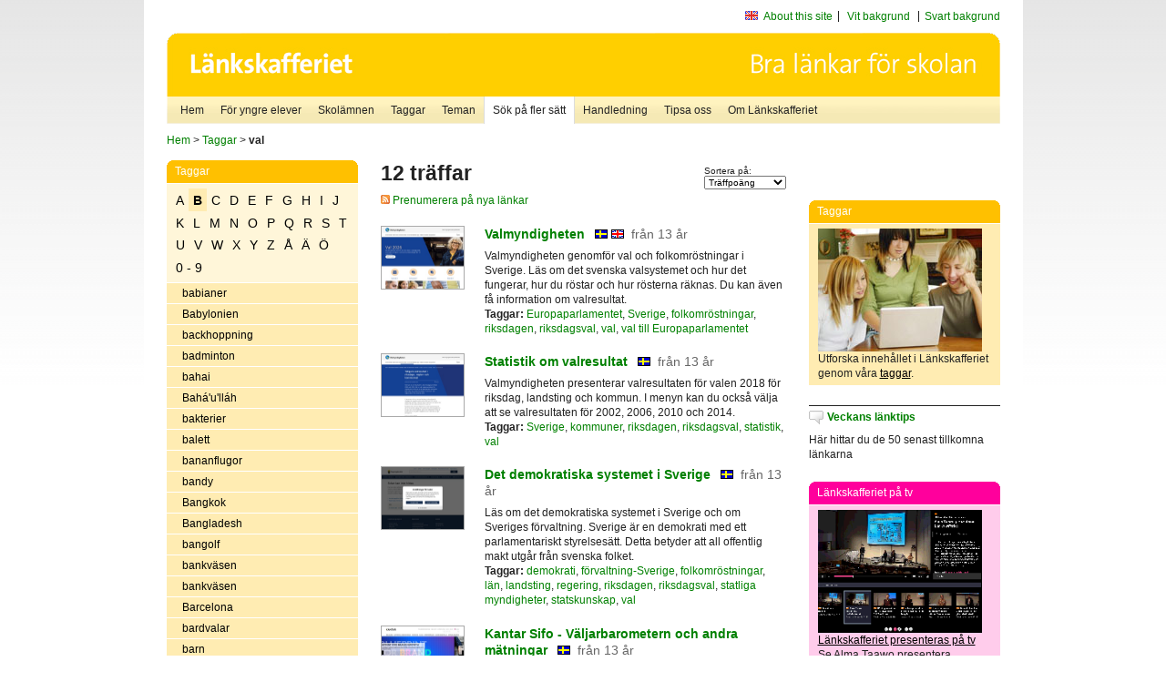

--- FILE ---
content_type: text/html
request_url: http://poasdebian.stacken.kth.se/v2/cgi-bin/search.cgi?mode=keywords&pattern=val&tag=B
body_size: 10315
content:
	<!DOCTYPE html PUBLIC "-//W3C//DTD XHTML 1.0 Transitional//EN" "http://www.w3.org/TR/xhtml1/DTD/xhtml1-transitional.dtd">
	<html xmlns="http://www.w3.org/1999/xhtml">
	<head>
<meta http-equiv="Content-Type" content="text/html; charset=iso-8859-1" />
<style type="text/css" media="screen">@import url("/v2/css/master_screen.css");</style>
<!--[if lt IE 7]>
	<link rel="stylesheet" type="text/css" href="/v2/css/master_ie6.css" media="screen">
<![endif]-->


<link rel="stylesheet" type="text/css" href="/v2/css/agoodid_edit.css" />
<style type="text/css" media="screen">
	@import url("/v2/css/agoodid_edit2.css");
</style>

<link rel="alternate stylesheet" type="text/css" media="screen" title="black-theme" href="/v2/css/agoodid_black.css" />

<!-- <script src="/v2/includes/analytics.js" type="text/javascript"></script> -->

<script src="/v2/includes/styleswitch.js" type="text/javascript">


/***********************************************
* Style Sheet Switcher v1.1- © Dynamic Drive DHTML code library (www.dynamicdrive.com)
* This notice MUST stay intact for legal use
* Visit Dynamic Drive at http://www.dynamicdrive.com/ for this script and 100s more
***********************************************/
</script>
<script type="text/javascript">
	function printerFriendlyOpen(URL)
		{
			printWindow = window.open(URL,'utskriftsvanlig','toolbar=no,directories=no,location=no,status=no,menubar=yes,scrollbars=yes,resizable=yes,copyhistory=no,width=668,height=600');
		       printWindow.focus();
		}
</script>
<script type="text/javascript">

  var _gaq = _gaq || [];
  _gaq.push(['_setAccount', 'UA-24364567-1']);
  _gaq.push(['_setDomainName', '.lankskafferiet.org']);
  _gaq.push(['_trackPageview']);

  (function() {
    var ga = document.createElement('script'); ga.type = 'text/javascript'; ga.async = true;
    ga.src = ('https:' == document.location.protocol ? 'https://ssl' : 'http://www') + '.google-analytics.com/ga.js';
    var s = document.getElementsByTagName('script')[0]; s.parentNode.insertBefore(ga, s);
  })();

</script>
<script type="text/javascript">
  function recordOutboundLink(link, category, action) {
    _gat._getTrackerByName()._trackEvent(category, action);
    setTimeout('', 100);
  }
</script>
  <title>Länkskafferiet - Sökresultat</title>

  <meta name="DC.Title" content="Sökresultat" />
	<link rel="SCHEMA.dc" href="http://www.dublincore.org/documents/dces/" />
    <meta name="DC.Identifier" content="http://poasdebian.stacken.kth.se/v2/cgi-bin/search.cgi?mode=keywords&pattern=val&tag=B" />
    <meta name="DC.Creator" content="Skolverket" />
    <meta name="DC.Subject" content="informations&aring;tervinning" />
    <meta name="DC.Subject" content="informationsk&auml;llor p&aring; Internet" />
    <meta name="DC.Subject" content="informationss&ouml;kning" />
    <meta name="DC.Subject" content="kvalitetsgranskade webbplatser" />
    <meta name="DC.Subject" content="l&auml;nklistor" />
    <meta name="DC.Subject" content="l&auml;nksamling" />
    <meta name="DC.Subject" content="l&auml;nktips" />
    <meta name="DC.Subject" content="s&ouml;kmotor" />
    <meta name="DC.Subject" content="s&ouml;ktj&auml;nst" />
    <meta name="DC.Subject" content="skol&auml;mnen" />
    <meta name="DC.Subject" content="&auml;mnessorterade l&auml;nkar" />
    <meta name="DC.Description" content="L&auml;nkskafferiet &auml;r Sveriges nationella &auml;mnesportal och &auml;r en del av det svenska Skoldatan&auml;tet, som drivs av Skolverket. Alla l&auml;nkar som beskrivs i databasen &auml;r granskade och utvalda f&ouml;r att vara till hj&auml;lp i skolarbetet, fr&auml;mst f&ouml;r elever mellan 10 och 15 &aring;r." />
    <meta name="DC.Publisher" content="Skolverket" />
    <meta name="DC.Date" scheme="W3CDTF" content="1995-06-12" />
    <meta name="DC.Type" scheme="DCMIType" content="Text" />
    <meta name="DC.Format" scheme="IMT" content="text/html" />
    <link rel="SCHEMA.imt" href="http://sunsite.auc.dk/RFC/rfc/rfc2046.html" />
    <meta name="DC.Language" scheme="ISO639-2" content="swe" />
    <meta name="DC.Relation.IsPartOf" scheme="URI" content="http://mktest.educ.umu.se" />
    <meta name="DC.Rights" content="Copyright &copy; 1996-2026 Skolverket" />

  </head>    
  <body>
  <div id="container">
	<div id="globalInfo">
<div id="siteNav">
<!--
		<a href="http://www.skolverket.se"><img class="mysk-logo" alt="" src="/v2/images/spacer.gif" height="18" width="81" /></a>
	
	<div id="breadcrumb">
		<a href="http://www.skolverket.se/itiskolan">
					&gt; IT i skolan</a>
			&gt; <a class="last" href="/">
					Länkskafferiet</a>

			</div>
-->
<ul id="search">
			</li>
	<li class="english">
            	<a href="/om/in_english/">
					About this site</a>			</li>
<!--
<li class="lyssna">
				<a href='http://spoxy4.insipio.com/generator/se/lankskafferiet.org/'  class="ISI_REMOVE" accesskey="L" target="_top">Lyssna</a>

			</li>
-->
<li class="standard-layout">
		<a href="javascript:chooseStyle('none', 60)" checked="checked">Vit bakgrund</a>
			</li>
		<li class="black-layout">
		<a href="javascript:chooseStyle('black-theme', 60)">Svart bakgrund</a>
			</li>
</ul>
			
</div>	
<div id="globalNav">
			<img width="915" height="100" border="0" alt="Länkskafferiet - kvalitetsgranskade länkar för skolarbetet" src='/v2/images/ls-toppbild-080214.gif' usemap="#HeadMap"/>
	<map id ="HeadMap"
		 name="HeadMap">
	<area shape="rect" alt='' title='Länkskafferiet - kvalitetsgranskade länkar för skolarbetet' coords="10,10,200,58" href='/v2/'/>
	</map>				
		<div id="corners-bigimage"></div>
			<div id="ul-background"></div>
			<ul>
<li class='catul-category catul-category-147'><a href='/v2/'>Hem</a></li>
<li class='catul-category catul-category-220'><a href='/ugglor/'>F&ouml;r yngre elever</a></li>
<li class='catul-category catul-category-260'><a href='/amnen/'>Skolämnen</a></li>
<li class='catul-category catul-category-148'><a href='/v2/cgi-bin/keywords.cgi'>Taggar</a></li>
<li class='catul-category catul-category-217'><a href='/teman/'>Teman</a></li>
<li class='active catul-category catul-category-217'><a href='/v2/cgi-bin/search.cgi?form=advanced'>S&ouml;k p&aring; fler s&auml;tt</a></li>
<li class='catul-category catul-category-244'><a href='/for-larare/'>Handledning</a></li>
<li class='catul-category catul-category-242'><a href='/tipsa-oss/'>Tipsa oss</a></li>
<li class='catul-category catul-category-240'><a class='active' href='/om/'>Om Länkskafferiet</a></li>
			</ul>
		</div>
		
    </div>
	<div class="nav-breadcrumbs">
		<p><a href="/">Hem</a> &gt; <a href="/v2/cgi-bin/keywords.cgi">Taggar</a> &gt; <strong>val</strong></p>
	</div>
	
	<div id="localNav">
		<div class="module-nav color-yellow">
			<h5>Taggar</h5>
          <ul class="tags-nav">
<li><a href="/v2/cgi-bin/search.cgi?mode=keywords&pattern=val&tag=A">A</a></li><li class='selected'><a href="/v2/cgi-bin/search.cgi?mode=keywords&pattern=val&tag=B">B</a></li><li><a href="/v2/cgi-bin/search.cgi?mode=keywords&pattern=val&tag=C">C</a></li><li><a href="/v2/cgi-bin/search.cgi?mode=keywords&pattern=val&tag=D">D</a></li><li><a href="/v2/cgi-bin/search.cgi?mode=keywords&pattern=val&tag=E">E</a></li><li><a href="/v2/cgi-bin/search.cgi?mode=keywords&pattern=val&tag=F">F</a></li><li><a href="/v2/cgi-bin/search.cgi?mode=keywords&pattern=val&tag=G">G</a></li><li><a href="/v2/cgi-bin/search.cgi?mode=keywords&pattern=val&tag=H">H</a></li><li><a href="/v2/cgi-bin/search.cgi?mode=keywords&pattern=val&tag=I">I</a></li><li><a href="/v2/cgi-bin/search.cgi?mode=keywords&pattern=val&tag=J">J</a></li><li><a href="/v2/cgi-bin/search.cgi?mode=keywords&pattern=val&tag=K">K</a></li><li><a href="/v2/cgi-bin/search.cgi?mode=keywords&pattern=val&tag=L">L</a></li><li><a href="/v2/cgi-bin/search.cgi?mode=keywords&pattern=val&tag=M">M</a></li><li><a href="/v2/cgi-bin/search.cgi?mode=keywords&pattern=val&tag=N">N</a></li><li><a href="/v2/cgi-bin/search.cgi?mode=keywords&pattern=val&tag=O">O</a></li><li><a href="/v2/cgi-bin/search.cgi?mode=keywords&pattern=val&tag=P">P</a></li><li><a href="/v2/cgi-bin/search.cgi?mode=keywords&pattern=val&tag=Q">Q</a></li><li><a href="/v2/cgi-bin/search.cgi?mode=keywords&pattern=val&tag=R">R</a></li><li><a href="/v2/cgi-bin/search.cgi?mode=keywords&pattern=val&tag=S">S</a></li><li><a href="/v2/cgi-bin/search.cgi?mode=keywords&pattern=val&tag=T">T</a></li><li><a href="/v2/cgi-bin/search.cgi?mode=keywords&pattern=val&tag=U">U</a></li><li><a href="/v2/cgi-bin/search.cgi?mode=keywords&pattern=val&tag=V">V</a></li><li><a href="/v2/cgi-bin/search.cgi?mode=keywords&pattern=val&tag=W">W</a></li><li><a href="/v2/cgi-bin/search.cgi?mode=keywords&pattern=val&tag=X">X</a></li><li><a href="/v2/cgi-bin/search.cgi?mode=keywords&pattern=val&tag=Y">Y</a></li><li><a href="/v2/cgi-bin/search.cgi?mode=keywords&pattern=val&tag=Z">Z</a></li><li><a href="/v2/cgi-bin/search.cgi?mode=keywords&pattern=val&tag=%C5">Å</a></li><li><a href="/v2/cgi-bin/search.cgi?mode=keywords&pattern=val&tag=%C4">Ä</a></li><li><a href="/v2/cgi-bin/search.cgi?mode=keywords&pattern=val&tag=%D6">Ö</a></li><li><a href="/v2/cgi-bin/search.cgi?mode=keywords&pattern=val&tag=0%20-%209">0 - 9</a></li>		</ul>
		<br class="clearer" />
            <ul>
<li class="catul-article"><a href="/v2/cgi-bin/search.cgi?mode=keywords;pattern=babianer" target="_blank">babianer</a> </li><li class="catul-article"><a href="/v2/cgi-bin/search.cgi?mode=keywords;pattern=Babylonien" target="_blank">Babylonien</a> </li><li class="catul-article"><a href="/v2/cgi-bin/search.cgi?mode=keywords;pattern=backhoppning" target="_blank">backhoppning</a> </li><li class="catul-article"><a href="/v2/cgi-bin/search.cgi?mode=keywords;pattern=badminton" target="_blank">badminton</a> </li><li class="catul-article"><a href="/v2/cgi-bin/search.cgi?mode=keywords;pattern=bahai" target="_blank">bahai</a> </li><li class="catul-article"><a href="/v2/cgi-bin/search.cgi?mode=keywords;pattern=Bah%E1%27u%27ll%E1h" target="_blank">Bahá'u'lláh</a> </li><li class="catul-article"><a href="/v2/cgi-bin/search.cgi?mode=keywords;pattern=bakterier" target="_blank">bakterier</a> </li><li class="catul-article"><a href="/v2/cgi-bin/search.cgi?mode=keywords;pattern=balett" target="_blank">balett</a> </li><li class="catul-article"><a href="/v2/cgi-bin/search.cgi?mode=keywords;pattern=bananflugor" target="_blank">bananflugor</a> </li><li class="catul-article"><a href="/v2/cgi-bin/search.cgi?mode=keywords;pattern=bandy" target="_blank">bandy</a> </li><li class="catul-article"><a href="/v2/cgi-bin/search.cgi?mode=keywords;pattern=Bangkok" target="_blank">Bangkok</a> </li><li class="catul-article"><a href="/v2/cgi-bin/search.cgi?mode=keywords;pattern=Bangladesh" target="_blank">Bangladesh</a> </li><li class="catul-article"><a href="/v2/cgi-bin/search.cgi?mode=keywords;pattern=bangolf" target="_blank">bangolf</a> </li><li class="catul-article"><a href="/v2/cgi-bin/search.cgi?mode=keywords;pattern=bankv%E4sen" target="_blank">bankväsen</a> </li><li class="catul-article"><a href="/v2/cgi-bin/search.cgi?mode=keywords;pattern=bankv%E4sen%20" target="_blank">bankväsen </a> </li><li class="catul-article"><a href="/v2/cgi-bin/search.cgi?mode=keywords;pattern=Barcelona" target="_blank">Barcelona</a> </li><li class="catul-article"><a href="/v2/cgi-bin/search.cgi?mode=keywords;pattern=bardvalar" target="_blank">bardvalar</a> </li><li class="catul-article"><a href="/v2/cgi-bin/search.cgi?mode=keywords;pattern=barn" target="_blank">barn</a> </li><li class="catul-article"><a href="/v2/cgi-bin/search.cgi?mode=keywords;pattern=barn%20och%20konst" target="_blank">barn och konst</a> </li><li class="catul-article"><a href="/v2/cgi-bin/search.cgi?mode=keywords;pattern=barn%20och%20krig" target="_blank">barn och krig</a> </li><li class="catul-article"><a href="/v2/cgi-bin/search.cgi?mode=keywords;pattern=barn-%20och%20ungdomsf%F6rfattare" target="_blank">barn- och ungdomsförfattare</a> </li><li class="catul-article"><a href="/v2/cgi-bin/search.cgi?mode=keywords;pattern=barn-%20och%20ungdomslitteratur" target="_blank">barn- och ungdomslitteratur</a> </li><li class="catul-article"><a href="/v2/cgi-bin/search.cgi?mode=keywords;pattern=barn-%20och%20ungdomspsykiatri" target="_blank">barn- och ungdomspsykiatri</a> </li><li class="catul-article"><a href="/v2/cgi-bin/search.cgi?mode=keywords;pattern=barnad%F6dlighet" target="_blank">barnadödlighet</a> </li><li class="catul-article"><a href="/v2/cgi-bin/search.cgi?mode=keywords;pattern=barnarbete" target="_blank">barnarbete</a> </li><li class="catul-article"><a href="/v2/cgi-bin/search.cgi?mode=keywords;pattern=barnbibliotek" target="_blank">barnbibliotek</a> </li><li class="catul-article"><a href="/v2/cgi-bin/search.cgi?mode=keywords;pattern=barnboksf%F6rfattare" target="_blank">barnboksförfattare</a> </li><li class="catul-article"><a href="/v2/cgi-bin/search.cgi?mode=keywords;pattern=barnfilm" target="_blank">barnfilm</a> </li><li class="catul-article"><a href="/v2/cgi-bin/search.cgi?mode=keywords;pattern=barnhem" target="_blank">barnhem</a> </li><li class="catul-article"><a href="/v2/cgi-bin/search.cgi?mode=keywords;pattern=barnhistoria" target="_blank">barnhistoria</a> </li><li class="catul-article"><a href="/v2/cgi-bin/search.cgi?mode=keywords;pattern=barnkl%E4der" target="_blank">barnkläder</a> </li><li class="catul-article"><a href="/v2/cgi-bin/search.cgi?mode=keywords;pattern=barnkonventionen" target="_blank">barnkonventionen</a> </li><li class="catul-article"><a href="/v2/cgi-bin/search.cgi?mode=keywords;pattern=barnkultur" target="_blank">barnkultur</a> </li><li class="catul-article"><a href="/v2/cgi-bin/search.cgi?mode=keywords;pattern=barnlitteratur" target="_blank">barnlitteratur</a> </li><li class="catul-article"><a href="/v2/cgi-bin/search.cgi?mode=keywords;pattern=barnprogram" target="_blank">barnprogram</a> </li><li class="catul-article"><a href="/v2/cgi-bin/search.cgi?mode=keywords;pattern=barns%20r%E4ttigheter" target="_blank">barns rättigheter</a> </li><li class="catul-article"><a href="/v2/cgi-bin/search.cgi?mode=keywords;pattern=barnsjukhus" target="_blank">barnsjukhus</a> </li><li class="catul-article"><a href="/v2/cgi-bin/search.cgi?mode=keywords;pattern=barnsjukv%E5rd" target="_blank">barnsjukvård</a> </li><li class="catul-article"><a href="/v2/cgi-bin/search.cgi?mode=keywords;pattern=barnsoldater" target="_blank">barnsoldater</a> </li><li class="catul-article"><a href="/v2/cgi-bin/search.cgi?mode=keywords;pattern=barnspr%E5k" target="_blank">barnspråk</a> </li><li class="catul-article"><a href="/v2/cgi-bin/search.cgi?mode=keywords;pattern=barnteater" target="_blank">barnteater</a> </li><li class="catul-article"><a href="/v2/cgi-bin/search.cgi?mode=keywords;pattern=barntidningar" target="_blank">barntidningar</a> </li><li class="catul-article"><a href="/v2/cgi-bin/search.cgi?mode=keywords;pattern=barnvisor" target="_blank">barnvisor</a> </li><li class="catul-article"><a href="/v2/cgi-bin/search.cgi?mode=keywords;pattern=barocken" target="_blank">barocken</a> </li><li class="catul-article"><a href="/v2/cgi-bin/search.cgi?mode=keywords;pattern=barrtr%E4d" target="_blank">barrträd</a> </li><li class="catul-article"><a href="/v2/cgi-bin/search.cgi?mode=keywords;pattern=baseboll" target="_blank">baseboll</a> </li><li class="catul-article"><a href="/v2/cgi-bin/search.cgi?mode=keywords;pattern=baser" target="_blank">baser</a> </li><li class="catul-article"><a href="/v2/cgi-bin/search.cgi?mode=keywords;pattern=basker%20%28folk%29" target="_blank">basker (folk)</a> </li><li class="catul-article"><a href="/v2/cgi-bin/search.cgi?mode=keywords;pattern=basketboll" target="_blank">basketboll</a> </li><li class="catul-article"><a href="/v2/cgi-bin/search.cgi?mode=keywords;pattern=Baskien" target="_blank">Baskien</a> </li><li class="catul-article"><a href="/v2/cgi-bin/search.cgi?mode=keywords;pattern=batterier" target="_blank">batterier</a> </li><li class="catul-article"><a href="/v2/cgi-bin/search.cgi?mode=keywords;pattern=Bauer%2C%20John" target="_blank">Bauer, John</a> </li><li class="catul-article"><a href="/v2/cgi-bin/search.cgi?mode=keywords;pattern=Bayeux-tapeten" target="_blank">Bayeux-tapeten</a> </li><li class="catul-article"><a href="/v2/cgi-bin/search.cgi?mode=keywords;pattern=BBC" target="_blank">BBC</a> </li><li class="catul-article"><a href="/v2/cgi-bin/search.cgi?mode=keywords;pattern=beachvolleyboll" target="_blank">beachvolleyboll</a> </li><li class="catul-article"><a href="/v2/cgi-bin/search.cgi?mode=keywords;pattern=bed%F6mning" target="_blank">bedömning</a> </li><li class="catul-article"><a href="/v2/cgi-bin/search.cgi?mode=keywords;pattern=befolkningsstatistik" target="_blank">befolkningsstatistik</a> </li><li class="catul-article"><a href="/v2/cgi-bin/search.cgi?mode=keywords;pattern=befolkningsvetenskap" target="_blank">befolkningsvetenskap</a> </li><li class="catul-article"><a href="/v2/cgi-bin/search.cgi?mode=keywords;pattern=befruktning" target="_blank">befruktning</a> </li><li class="catul-article"><a href="/v2/cgi-bin/search.cgi?mode=keywords;pattern=begrepp" target="_blank">begrepp</a> </li><li class="catul-article"><a href="/v2/cgi-bin/search.cgi?mode=keywords;pattern=behaviorism" target="_blank">behaviorism</a> </li><li class="catul-article"><a href="/v2/cgi-bin/search.cgi?mode=keywords;pattern=bek%E4mpningsmedel" target="_blank">bekämpningsmedel</a> </li><li class="catul-article"><a href="/v2/cgi-bin/search.cgi?mode=keywords;pattern=Belfast" target="_blank">Belfast</a> </li><li class="catul-article"><a href="/v2/cgi-bin/search.cgi?mode=keywords;pattern=Belgien" target="_blank">Belgien</a> </li><li class="catul-article"><a href="/v2/cgi-bin/search.cgi?mode=keywords;pattern=Belgrad" target="_blank">Belgrad</a> </li><li class="catul-article"><a href="/v2/cgi-bin/search.cgi?mode=keywords;pattern=Bellman%2C%20Carl%20Michael" target="_blank">Bellman, Carl Michael</a> </li><li class="catul-article"><a href="/v2/cgi-bin/search.cgi?mode=keywords;pattern=Benjamin%20Franklin" target="_blank">Benjamin Franklin</a> </li><li class="catul-article"><a href="/v2/cgi-bin/search.cgi?mode=keywords;pattern=bergarter" target="_blank">bergarter</a> </li><li class="catul-article"><a href="/v2/cgi-bin/search.cgi?mode=keywords;pattern=Berggren%20Mats" target="_blank">Berggren Mats</a> </li><li class="catul-article"><a href="/v2/cgi-bin/search.cgi?mode=keywords;pattern=Bergman%2C%20Ingmar" target="_blank">Bergman, Ingmar</a> </li><li class="catul-article"><a href="/v2/cgi-bin/search.cgi?mode=keywords;pattern=Bergman%2C%20Ingrid" target="_blank">Bergman, Ingrid</a> </li><li class="catul-article"><a href="/v2/cgi-bin/search.cgi?mode=keywords;pattern=bergsbruk" target="_blank">bergsbruk</a> </li><li class="catul-article"><a href="/v2/cgi-bin/search.cgi?mode=keywords;pattern=Bergslagen" target="_blank">Bergslagen</a> </li><li class="catul-article"><a href="/v2/cgi-bin/search.cgi?mode=keywords;pattern=Bergstr%F6m%2C%20Gunilla" target="_blank">Bergström, Gunilla</a> </li><li class="catul-article"><a href="/v2/cgi-bin/search.cgi?mode=keywords;pattern=Berlin" target="_blank">Berlin</a> </li><li class="catul-article"><a href="/v2/cgi-bin/search.cgi?mode=keywords;pattern=Berlinmuren" target="_blank">Berlinmuren</a> </li><li class="catul-article"><a href="/v2/cgi-bin/search.cgi?mode=keywords;pattern=Bernadotte" target="_blank">Bernadotte</a> </li><li class="catul-article"><a href="/v2/cgi-bin/search.cgi?mode=keywords;pattern=Bernadotte%2C%20Folke" target="_blank">Bernadotte, Folke</a> </li><li class="catul-article"><a href="/v2/cgi-bin/search.cgi?mode=keywords;pattern=Bernadotteaktionen%201945" target="_blank">Bernadotteaktionen 1945</a> </li><li class="catul-article"><a href="/v2/cgi-bin/search.cgi?mode=keywords;pattern=ber%E4ttande" target="_blank">berättande</a> </li><li class="catul-article"><a href="/v2/cgi-bin/search.cgi?mode=keywords;pattern=ber%E4ttarteknik" target="_blank">berättarteknik</a> </li><li class="catul-article"><a href="/v2/cgi-bin/search.cgi?mode=keywords;pattern=ber%E4ttelser" target="_blank">berättelser</a> </li><li class="catul-article"><a href="/v2/cgi-bin/search.cgi?mode=keywords;pattern=Beskow%2C%20Elsa" target="_blank">Beskow, Elsa</a> </li><li class="catul-article"><a href="/v2/cgi-bin/search.cgi?mode=keywords;pattern=betalningsmedel" target="_blank">betalningsmedel</a> </li><li class="catul-article"><a href="/v2/cgi-bin/search.cgi?mode=keywords;pattern=Betsy%20Byars" target="_blank">Betsy Byars</a> </li><li class="catul-article"><a href="/v2/cgi-bin/search.cgi?mode=keywords;pattern=betyg" target="_blank">betyg</a> </li><li class="catul-article"><a href="/v2/cgi-bin/search.cgi?mode=keywords;pattern=bevingade%20ord" target="_blank">bevingade ord</a> </li><li class="catul-article"><a href="/v2/cgi-bin/search.cgi?mode=keywords;pattern=Bhutan" target="_blank">Bhutan</a> </li><li class="catul-article"><a href="/v2/cgi-bin/search.cgi?mode=keywords;pattern=Bibeln" target="_blank">Bibeln</a> </li><li class="catul-article"><a href="/v2/cgi-bin/search.cgi?mode=keywords;pattern=bibliofili" target="_blank">bibliofili</a> </li><li class="catul-article"><a href="/v2/cgi-bin/search.cgi?mode=keywords;pattern=bibliotek" target="_blank">bibliotek</a> </li><li class="catul-article"><a href="/v2/cgi-bin/search.cgi?mode=keywords;pattern=bibliotekshistoria" target="_blank">bibliotekshistoria</a> </li><li class="catul-article"><a href="/v2/cgi-bin/search.cgi?mode=keywords;pattern=bibliotekskataloger" target="_blank">bibliotekskataloger</a> </li><li class="catul-article"><a href="/v2/cgi-bin/search.cgi?mode=keywords;pattern=biblisk%20arkeologi" target="_blank">biblisk arkeologi</a> </li><li class="catul-article"><a href="/v2/cgi-bin/search.cgi?mode=keywords;pattern=Big%20Bang-teorin" target="_blank">Big Bang-teorin</a> </li><li class="catul-article"><a href="/v2/cgi-bin/search.cgi?mode=keywords;pattern=bilar" target="_blank">bilar</a> </li><li class="catul-article"><a href="/v2/cgi-bin/search.cgi?mode=keywords;pattern=bilars%20historia" target="_blank">bilars historia</a> </li><li class="catul-article"><a href="/v2/cgi-bin/search.cgi?mode=keywords;pattern=bild" target="_blank">bild</a> </li><li class="catul-article"><a href="/v2/cgi-bin/search.cgi?mode=keywords;pattern=bildarkiv" target="_blank">bildarkiv</a> </li><li class="catul-article"><a href="/v2/cgi-bin/search.cgi?mode=keywords;pattern=bildbehandling" target="_blank">bildbehandling</a> </li><li class="catul-article"><a href="/v2/cgi-bin/search.cgi?mode=keywords;pattern=bilder" target="_blank">bilder</a> </li><li class="catul-article"><a href="/v2/cgi-bin/search.cgi?mode=keywords;pattern=bildundervisning" target="_blank">bildundervisning</a> </li><li class="catul-article"><a href="/v2/cgi-bin/search.cgi?mode=keywords;pattern=bilism" target="_blank">bilism</a> </li><li class="catul-article"><a href="/v2/cgi-bin/search.cgi?mode=keywords;pattern=Billgren%2C%20Ernst" target="_blank">Billgren, Ernst</a> </li><li class="catul-article"><a href="/v2/cgi-bin/search.cgi?mode=keywords;pattern=bilsport" target="_blank">bilsport</a> </li><li class="catul-article"><a href="/v2/cgi-bin/search.cgi?mode=keywords;pattern=biltrafik" target="_blank">biltrafik</a> </li><li class="catul-article"><a href="/v2/cgi-bin/search.cgi?mode=keywords;pattern=biltullar" target="_blank">biltullar</a> </li><li class="catul-article"><a href="/v2/cgi-bin/search.cgi?mode=keywords;pattern=bin" target="_blank">bin</a> </li><li class="catul-article"><a href="/v2/cgi-bin/search.cgi?mode=keywords;pattern=bio" target="_blank">bio</a> </li><li class="catul-article"><a href="/v2/cgi-bin/search.cgi?mode=keywords;pattern=biobr%E4nslen" target="_blank">biobränslen</a> </li><li class="catul-article"><a href="/v2/cgi-bin/search.cgi?mode=keywords;pattern=biodling" target="_blank">biodling</a> </li><li class="catul-article"><a href="/v2/cgi-bin/search.cgi?mode=keywords;pattern=biografer" target="_blank">biografer</a> </li><li class="catul-article"><a href="/v2/cgi-bin/search.cgi?mode=keywords;pattern=biografier" target="_blank">biografier</a> </li><li class="catul-article"><a href="/v2/cgi-bin/search.cgi?mode=keywords;pattern=biokemi" target="_blank">biokemi</a> </li><li class="catul-article"><a href="/v2/cgi-bin/search.cgi?mode=keywords;pattern=biologi" target="_blank">biologi</a> </li><li class="catul-article"><a href="/v2/cgi-bin/search.cgi?mode=keywords;pattern=biologi%20" target="_blank">biologi </a> </li><li class="catul-article"><a href="/v2/cgi-bin/search.cgi?mode=keywords;pattern=biologiexperiment" target="_blank">biologiexperiment</a> </li><li class="catul-article"><a href="/v2/cgi-bin/search.cgi?mode=keywords;pattern=biologisk%20m%E5ngfald" target="_blank">biologisk mångfald</a> </li><li class="catul-article"><a href="/v2/cgi-bin/search.cgi?mode=keywords;pattern=biologiska%20vapen" target="_blank">biologiska vapen</a> </li><li class="catul-article"><a href="/v2/cgi-bin/search.cgi?mode=keywords;pattern=biomedicin" target="_blank">biomedicin</a> </li><li class="catul-article"><a href="/v2/cgi-bin/search.cgi?mode=keywords;pattern=biomedicinsk%20teknik" target="_blank">biomedicinsk teknik</a> </li><li class="catul-article"><a href="/v2/cgi-bin/search.cgi?mode=keywords;pattern=bioteknik" target="_blank">bioteknik</a> </li><li class="catul-article"><a href="/v2/cgi-bin/search.cgi?mode=keywords;pattern=Birger%20jarl" target="_blank">Birger jarl</a> </li><li class="catul-article"><a href="/v2/cgi-bin/search.cgi?mode=keywords;pattern=Birger%20Sj%F6berg" target="_blank">Birger Sjöberg</a> </li><li class="catul-article"><a href="/v2/cgi-bin/search.cgi?mode=keywords;pattern=Birgittinorden" target="_blank">Birgittinorden</a> </li><li class="catul-article"><a href="/v2/cgi-bin/search.cgi?mode=keywords;pattern=Birka" target="_blank">Birka</a> </li><li class="catul-article"><a href="/v2/cgi-bin/search.cgi?mode=keywords;pattern=bist%E5nd" target="_blank">bistånd</a> </li><li class="catul-article"><a href="/v2/cgi-bin/search.cgi?mode=keywords;pattern=bist%E5ndsarbete" target="_blank">biståndsarbete</a> </li><li class="catul-article"><a href="/v2/cgi-bin/search.cgi?mode=keywords;pattern=Bj%F6rling%2C%20Jussi" target="_blank">Björling, Jussi</a> </li><li class="catul-article"><a href="/v2/cgi-bin/search.cgi?mode=keywords;pattern=bj%F6rnar" target="_blank">björnar</a> </li><li class="catul-article"><a href="/v2/cgi-bin/search.cgi?mode=keywords;pattern=Blekinge" target="_blank">Blekinge</a> </li><li class="catul-article"><a href="/v2/cgi-bin/search.cgi?mode=keywords;pattern=Blekinge%20l%E4n" target="_blank">Blekinge län</a> </li><li class="catul-article"><a href="/v2/cgi-bin/search.cgi?mode=keywords;pattern=Blekinge%20L%E4ns%20Tidning" target="_blank">Blekinge Läns Tidning</a> </li><li class="catul-article"><a href="/v2/cgi-bin/search.cgi?mode=keywords;pattern=blindkartor" target="_blank">blindkartor</a> </li><li class="catul-article"><a href="/v2/cgi-bin/search.cgi?mode=keywords;pattern=blixtar" target="_blank">blixtar</a> </li><li class="catul-article"><a href="/v2/cgi-bin/search.cgi?mode=keywords;pattern=blod" target="_blank">blod</a> </li><li class="catul-article"><a href="/v2/cgi-bin/search.cgi?mode=keywords;pattern=blodgivning" target="_blank">blodgivning</a> </li><li class="catul-article"><a href="/v2/cgi-bin/search.cgi?mode=keywords;pattern=blodgrupper" target="_blank">blodgrupper</a> </li><li class="catul-article"><a href="/v2/cgi-bin/search.cgi?mode=keywords;pattern=blodk%E4rl" target="_blank">blodkärl</a> </li><li class="catul-article"><a href="/v2/cgi-bin/search.cgi?mode=keywords;pattern=blodomlopp" target="_blank">blodomlopp</a> </li><li class="catul-article"><a href="/v2/cgi-bin/search.cgi?mode=keywords;pattern=blodomloppet" target="_blank">blodomloppet</a> </li><li class="catul-article"><a href="/v2/cgi-bin/search.cgi?mode=keywords;pattern=blodtransfusion" target="_blank">blodtransfusion</a> </li><li class="catul-article"><a href="/v2/cgi-bin/search.cgi?mode=keywords;pattern=bloggar" target="_blank">bloggar</a> </li><li class="catul-article"><a href="/v2/cgi-bin/search.cgi?mode=keywords;pattern=blommor" target="_blank">blommor</a> </li><li class="catul-article"><a href="/v2/cgi-bin/search.cgi?mode=keywords;pattern=bly" target="_blank">bly</a> </li><li class="catul-article"><a href="/v2/cgi-bin/search.cgi?mode=keywords;pattern=Blyton%2C%20Enid" target="_blank">Blyton, Enid</a> </li><li class="catul-article"><a href="/v2/cgi-bin/search.cgi?mode=keywords;pattern=bl%F6tdjur" target="_blank">blötdjur</a> </li><li class="catul-article"><a href="/v2/cgi-bin/search.cgi?mode=keywords;pattern=Bo%20R.%20Holmberg" target="_blank">Bo R. Holmberg</a> </li><li class="catul-article"><a href="/v2/cgi-bin/search.cgi?mode=keywords;pattern=bobsleigh%E5kning" target="_blank">bobsleighåkning</a> </li><li class="catul-article"><a href="/v2/cgi-bin/search.cgi?mode=keywords;pattern=Bockstensmannen" target="_blank">Bockstensmannen</a> </li><li class="catul-article"><a href="/v2/cgi-bin/search.cgi?mode=keywords;pattern=Bodens%20f%E4stning" target="_blank">Bodens fästning</a> </li><li class="catul-article"><a href="/v2/cgi-bin/search.cgi?mode=keywords;pattern=Boel%20Werner" target="_blank">Boel Werner</a> </li><li class="catul-article"><a href="/v2/cgi-bin/search.cgi?mode=keywords;pattern=boende" target="_blank">boende</a> </li><li class="catul-article"><a href="/v2/cgi-bin/search.cgi?mode=keywords;pattern=boendemilj%F6" target="_blank">boendemiljö</a> </li><li class="catul-article"><a href="/v2/cgi-bin/search.cgi?mode=keywords;pattern=Bohusl%E4n" target="_blank">Bohuslän</a> </li><li class="catul-article"><a href="/v2/cgi-bin/search.cgi?mode=keywords;pattern=Bohusl%E4ningen" target="_blank">Bohusläningen</a> </li><li class="catul-article"><a href="/v2/cgi-bin/search.cgi?mode=keywords;pattern=Boije%20af%20Genn%E4s%2C%20Oscar" target="_blank">Boije af Gennäs, Oscar</a> </li><li class="catul-article"><a href="/v2/cgi-bin/search.cgi?mode=keywords;pattern=bokbinderi" target="_blank">bokbinderi</a> </li><li class="catul-article"><a href="/v2/cgi-bin/search.cgi?mode=keywords;pattern=bokf%F6rlag" target="_blank">bokförlag</a> </li><li class="catul-article"><a href="/v2/cgi-bin/search.cgi?mode=keywords;pattern=bokhistoria" target="_blank">bokhistoria</a> </li><li class="catul-article"><a href="/v2/cgi-bin/search.cgi?mode=keywords;pattern=bokkonst" target="_blank">bokkonst</a> </li><li class="catul-article"><a href="/v2/cgi-bin/search.cgi?mode=keywords;pattern=bokm%E5l" target="_blank">bokmål</a> </li><li class="catul-article"><a href="/v2/cgi-bin/search.cgi?mode=keywords;pattern=bokrecensioner" target="_blank">bokrecensioner</a> </li><li class="catul-article"><a href="/v2/cgi-bin/search.cgi?mode=keywords;pattern=bokst%E4ver" target="_blank">bokstäver</a> </li><li class="catul-article"><a href="/v2/cgi-bin/search.cgi?mode=keywords;pattern=boktips" target="_blank">boktips</a> </li><li class="catul-article"><a href="/v2/cgi-bin/search.cgi?mode=keywords;pattern=bokutgivning" target="_blank">bokutgivning</a> </li><li class="catul-article"><a href="/v2/cgi-bin/search.cgi?mode=keywords;pattern=bokv%E4sen" target="_blank">bokväsen</a> </li><li class="catul-article"><a href="/v2/cgi-bin/search.cgi?mode=keywords;pattern=Bolivia" target="_blank">Bolivia</a> </li><li class="catul-article"><a href="/v2/cgi-bin/search.cgi?mode=keywords;pattern=bollsport" target="_blank">bollsport</a> </li><li class="catul-article"><a href="/v2/cgi-bin/search.cgi?mode=keywords;pattern=bollsporter" target="_blank">bollsporter</a> </li><li class="catul-article"><a href="/v2/cgi-bin/search.cgi?mode=keywords;pattern=bombattentat" target="_blank">bombattentat</a> </li><li class="catul-article"><a href="/v2/cgi-bin/search.cgi?mode=keywords;pattern=Bonaparte%2C%20Napoleon" target="_blank">Bonaparte, Napoleon</a> </li><li class="catul-article"><a href="/v2/cgi-bin/search.cgi?mode=keywords;pattern=bondg%E5rdar" target="_blank">bondgårdar</a> </li><li class="catul-article"><a href="/v2/cgi-bin/search.cgi?mode=keywords;pattern=bondg%E5rdens%20djur" target="_blank">bondgårdens djur</a> </li><li class="catul-article"><a href="/v2/cgi-bin/search.cgi?mode=keywords;pattern=bordsseder" target="_blank">bordsseder</a> </li><li class="catul-article"><a href="/v2/cgi-bin/search.cgi?mode=keywords;pattern=bordtennis" target="_blank">bordtennis</a> </li><li class="catul-article"><a href="/v2/cgi-bin/search.cgi?mode=keywords;pattern=borgar" target="_blank">borgar</a> </li><li class="catul-article"><a href="/v2/cgi-bin/search.cgi?mode=keywords;pattern=Bor%E5s%20Tidning" target="_blank">Borås Tidning</a> </li><li class="catul-article"><a href="/v2/cgi-bin/search.cgi?mode=keywords;pattern=boskap" target="_blank">boskap</a> </li><li class="catul-article"><a href="/v2/cgi-bin/search.cgi?mode=keywords;pattern=bosniska" target="_blank">bosniska</a> </li><li class="catul-article"><a href="/v2/cgi-bin/search.cgi?mode=keywords;pattern=Boston" target="_blank">Boston</a> </li><li class="catul-article"><a href="/v2/cgi-bin/search.cgi?mode=keywords;pattern=bost%E4der" target="_blank">bostäder</a> </li><li class="catul-article"><a href="/v2/cgi-bin/search.cgi?mode=keywords;pattern=botanik" target="_blank">botanik</a> </li><li class="catul-article"><a href="/v2/cgi-bin/search.cgi?mode=keywords;pattern=botaniska%20tr%E4dg%E5rdar" target="_blank">botaniska trädgårdar</a> </li><li class="catul-article"><a href="/v2/cgi-bin/search.cgi?mode=keywords;pattern=boule" target="_blank">boule</a> </li><li class="catul-article"><a href="/v2/cgi-bin/search.cgi?mode=keywords;pattern=Bourgogne" target="_blank">Bourgogne</a> </li><li class="catul-article"><a href="/v2/cgi-bin/search.cgi?mode=keywords;pattern=bowling" target="_blank">bowling</a> </li><li class="catul-article"><a href="/v2/cgi-bin/search.cgi?mode=keywords;pattern=boxarupproret" target="_blank">boxarupproret</a> </li><li class="catul-article"><a href="/v2/cgi-bin/search.cgi?mode=keywords;pattern=boxning" target="_blank">boxning</a> </li><li class="catul-article"><a href="/v2/cgi-bin/search.cgi?mode=keywords;pattern=Boye%2C%20Karin" target="_blank">Boye, Karin</a> </li><li class="catul-article"><a href="/v2/cgi-bin/search.cgi?mode=keywords;pattern=brandk%E5rer" target="_blank">brandkårer</a> </li><li class="catul-article"><a href="/v2/cgi-bin/search.cgi?mode=keywords;pattern=brandskydd" target="_blank">brandskydd</a> </li><li class="catul-article"><a href="/v2/cgi-bin/search.cgi?mode=keywords;pattern=brands%E4kerhet" target="_blank">brandsäkerhet</a> </li><li class="catul-article"><a href="/v2/cgi-bin/search.cgi?mode=keywords;pattern=brandv%E4ggar%20%28datas%E4kerhet%29" target="_blank">brandväggar (datasäkerhet)</a> </li><li class="catul-article"><a href="/v2/cgi-bin/search.cgi?mode=keywords;pattern=brandv%E4sen" target="_blank">brandväsen</a> </li><li class="catul-article"><a href="/v2/cgi-bin/search.cgi?mode=keywords;pattern=bredbandskommunikation" target="_blank">bredbandskommunikation</a> </li><li class="catul-article"><a href="/v2/cgi-bin/search.cgi?mode=keywords;pattern=Bretagne" target="_blank">Bretagne</a> </li><li class="catul-article"><a href="/v2/cgi-bin/search.cgi?mode=keywords;pattern=brevv%E4nner" target="_blank">brevvänner</a> </li><li class="catul-article"><a href="/v2/cgi-bin/search.cgi?mode=keywords;pattern=brevv%E4xling" target="_blank">brevväxling</a> </li><li class="catul-article"><a href="/v2/cgi-bin/search.cgi?mode=keywords;pattern=bridge" target="_blank">bridge</a> </li><li class="catul-article"><a href="/v2/cgi-bin/search.cgi?mode=keywords;pattern=Britannia" target="_blank">Britannia</a> </li><li class="catul-article"><a href="/v2/cgi-bin/search.cgi?mode=keywords;pattern=broderi" target="_blank">broderi</a> </li><li class="catul-article"><a href="/v2/cgi-bin/search.cgi?mode=keywords;pattern=brons%E5ldern" target="_blank">bronsåldern</a> </li><li class="catul-article"><a href="/v2/cgi-bin/search.cgi?mode=keywords;pattern=Bross%2C%20Helena" target="_blank">Bross, Helena</a> </li><li class="catul-article"><a href="/v2/cgi-bin/search.cgi?mode=keywords;pattern=brott" target="_blank">brott</a> </li><li class="catul-article"><a href="/v2/cgi-bin/search.cgi?mode=keywords;pattern=brott%20mot%20m%E4nskligheten" target="_blank">brott mot mänskligheten</a> </li><li class="catul-article"><a href="/v2/cgi-bin/search.cgi?mode=keywords;pattern=brottsbek%E4mpning" target="_blank">brottsbekämpning</a> </li><li class="catul-article"><a href="/v2/cgi-bin/search.cgi?mode=keywords;pattern=brottsf%F6rebyggande%20verksamhet" target="_blank">brottsförebyggande verksamhet</a> </li><li class="catul-article"><a href="/v2/cgi-bin/search.cgi?mode=keywords;pattern=brottslighet" target="_blank">brottslighet</a> </li><li class="catul-article"><a href="/v2/cgi-bin/search.cgi?mode=keywords;pattern=brottsoffer" target="_blank">brottsoffer</a> </li><li class="catul-article"><a href="/v2/cgi-bin/search.cgi?mode=keywords;pattern=brottsofferjourer" target="_blank">brottsofferjourer</a> </li><li class="catul-article"><a href="/v2/cgi-bin/search.cgi?mode=keywords;pattern=brukssamh%E4llen" target="_blank">brukssamhällen</a> </li><li class="catul-article"><a href="/v2/cgi-bin/search.cgi?mode=keywords;pattern=Brunei" target="_blank">Brunei</a> </li><li class="catul-article"><a href="/v2/cgi-bin/search.cgi?mode=keywords;pattern=Bruno%20K.%20%D6ijer" target="_blank">Bruno K. Öijer</a> </li><li class="catul-article"><a href="/v2/cgi-bin/search.cgi?mode=keywords;pattern=Bryssel" target="_blank">Bryssel</a> </li><li class="catul-article"><a href="/v2/cgi-bin/search.cgi?mode=keywords;pattern=br%E4nder" target="_blank">bränder</a> </li><li class="catul-article"><a href="/v2/cgi-bin/search.cgi?mode=keywords;pattern=br%E4nslen" target="_blank">bränslen</a> </li><li class="catul-article"><a href="/v2/cgi-bin/search.cgi?mode=keywords;pattern=Br%F6derna%20Grimms%20sagor" target="_blank">Bröderna Grimms sagor</a> </li><li class="catul-article"><a href="/v2/cgi-bin/search.cgi?mode=keywords;pattern=br%F6llop" target="_blank">bröllop</a> </li><li class="catul-article"><a href="/v2/cgi-bin/search.cgi?mode=keywords;pattern=bubblor" target="_blank">bubblor</a> </li><li class="catul-article"><a href="/v2/cgi-bin/search.cgi?mode=keywords;pattern=Budapest" target="_blank">Budapest</a> </li><li class="catul-article"><a href="/v2/cgi-bin/search.cgi?mode=keywords;pattern=Buddha" target="_blank">Buddha</a> </li><li class="catul-article"><a href="/v2/cgi-bin/search.cgi?mode=keywords;pattern=buddhism" target="_blank">buddhism</a> </li><li class="catul-article"><a href="/v2/cgi-bin/search.cgi?mode=keywords;pattern=budo" target="_blank">budo</a> </li><li class="catul-article"><a href="/v2/cgi-bin/search.cgi?mode=keywords;pattern=Bukarest" target="_blank">Bukarest</a> </li><li class="catul-article"><a href="/v2/cgi-bin/search.cgi?mode=keywords;pattern=bulimia%20nervosa" target="_blank">bulimia nervosa</a> </li><li class="catul-article"><a href="/v2/cgi-bin/search.cgi?mode=keywords;pattern=bunkrar" target="_blank">bunkrar</a> </li><li class="catul-article"><a href="/v2/cgi-bin/search.cgi?mode=keywords;pattern=Burkina%20Faso" target="_blank">Burkina Faso</a> </li><li class="catul-article"><a href="/v2/cgi-bin/search.cgi?mode=keywords;pattern=Burma" target="_blank">Burma</a> </li><li class="catul-article"><a href="/v2/cgi-bin/search.cgi?mode=keywords;pattern=Burmas%20historia" target="_blank">Burmas historia</a> </li><li class="catul-article"><a href="/v2/cgi-bin/search.cgi?mode=keywords;pattern=Byars%2C%20Betsy" target="_blank">Byars, Betsy</a> </li><li class="catul-article"><a href="/v2/cgi-bin/search.cgi?mode=keywords;pattern=byggnader" target="_blank">byggnader</a> </li><li class="catul-article"><a href="/v2/cgi-bin/search.cgi?mode=keywords;pattern=Byggnadsarbetaren" target="_blank">Byggnadsarbetaren</a> </li><li class="catul-article"><a href="/v2/cgi-bin/search.cgi?mode=keywords;pattern=byggnadsarbete" target="_blank">byggnadsarbete</a> </li><li class="catul-article"><a href="/v2/cgi-bin/search.cgi?mode=keywords;pattern=byggnadshistoria" target="_blank">byggnadshistoria</a> </li><li class="catul-article"><a href="/v2/cgi-bin/search.cgi?mode=keywords;pattern=byggnadshistoria%20" target="_blank">byggnadshistoria </a> </li><li class="catul-article"><a href="/v2/cgi-bin/search.cgi?mode=keywords;pattern=byggnadskonst" target="_blank">byggnadskonst</a> </li><li class="catul-article"><a href="/v2/cgi-bin/search.cgi?mode=keywords;pattern=byggnadsmaterial" target="_blank">byggnadsmaterial</a> </li><li class="catul-article"><a href="/v2/cgi-bin/search.cgi?mode=keywords;pattern=byggnadsteknik" target="_blank">byggnadsteknik</a> </li><li class="catul-article"><a href="/v2/cgi-bin/search.cgi?mode=keywords;pattern=byggnadsv%E5rd" target="_blank">byggnadsvård</a> </li><li class="catul-article"><a href="/v2/cgi-bin/search.cgi?mode=keywords;pattern=b%E5gskytte" target="_blank">bågskytte</a> </li><li class="catul-article"><a href="/v2/cgi-bin/search.cgi?mode=keywords;pattern=b%E5tar" target="_blank">båtar</a> </li><li class="catul-article"><a href="/v2/cgi-bin/search.cgi?mode=keywords;pattern=b%E5tsport" target="_blank">båtsport</a> </li><li class="catul-article"><a href="/v2/cgi-bin/search.cgi?mode=keywords;pattern=b%E4rnsten" target="_blank">bärnsten</a> </li><li class="catul-article"><a href="/v2/cgi-bin/search.cgi?mode=keywords;pattern=b%F6cker" target="_blank">böcker</a> </li><li class="catul-article"><a href="/v2/cgi-bin/search.cgi?mode=keywords;pattern=B%F6ll%2C%20Heinrich" target="_blank">Böll, Heinrich</a> </li><li class="catul-article"><a href="/v2/cgi-bin/search.cgi?mode=keywords;pattern=b%F6nder" target="_blank">bönder</a> </li><li class="catul-article"><a href="/v2/cgi-bin/search.cgi?mode=keywords;pattern=b%F6rsv%E4sen" target="_blank">börsväsen</a> </li>             </ul>
			<div class="bottom"></div>
		</div>
	
		<div class="module-line">
			<h5 class="comment icon">Tipsa oss</h5>
			<p>Har du ett bra tips på en länk? <a href="/tipsa-oss">Tipsa oss!</a></p>
		</div>

		<div class="module-line">
			<h5><a class="external icon" href="http://kollakallan.skolverket.se/kallkritik/lathund/" target="_blank">Kolla Källan</a></h5>
			<p>Lär dig mer om källkritik på Kolla Källan</p>
		</div>
		
		<div class="module-line">
			<h5 class="rss icon">Nyhetsflöde (RSS)</h5>
			<p>F&aring; senaste nytt direkt till din webbl&auml;sare, intran&auml;t eller webbplats.<br /><a href="/om/importera_nyheter/" title="Alla nyhetsfl&ouml;den fr&aring;n L&auml;nkskafferiet och It f&ouml;r pedagoger samt en beskrivning av hur du kan h&auml;mta nyhetsfl&ouml;den">Se alla nyhetsflöden.</a></p>
		</div>
		
		
	    
	</div>
 
	<div id="content">
        <h1>12 träffar</h1>
        <div class="search-sortorder">
					Sortera på:
					<form action="" method="post">
						<select name="sort" onchange="this.form.submit();">
						
							<option selected="selected" value="relevans">Träffpoäng</option>
							<option  value="age">Ålder</option>
							<option  value="lang">Språk</option>
						</select>
						<!-- <input type="hidden" name="filterid" value="" />
	          			<input type="hidden" name="filterstring" value="" /> -->
	          			<input type="hidden" name="pattern" value="val" />
						<input type="hidden" name="mode" value="keywords" />
						<input type="hidden" name="page" value="" />
						<input type="hidden" name="form" value="simple" />
					</form>
				</div>
        <div class="lankskafferiet-hits">
			<p><a href="/rss/rss.html"><img src="/v2/images/feed-icon-10x10.jpg" alt="RSS"> Prenumerera på nya länkar</a></p>
            
              <!-- Hit nr : 0 -->
              <!--  Postid: 7270 -->
              <!--  Subject: Oc-Od -->
              <!--  Owner: Rouhia Lotfkhah -->
              <!--  Aspect: Ingen aspekt -->
              <!--  Newlink: Nej -->
              <!--  Classification: Oc.07 -->
              <!--  Keywords: val, riksdagsval, folkomröstningar, Sverige, riksdagen, Europaparlamentet, val till Europaparlamentet -->
    	<div class="one-article">
     <div class="image"> <a href="https://www.val.se/" onclick="javascript:recordOutboundLink(this, 'Outbound Links', this.href);" target="_blank"><img class="thumb" src="https://api.thumbalizr.com/?url=https://www.val.se/&api_key=1PHdALkd1vQJS3lfQSK2zuRh&width=360&quality=90&encoding=jpg" alt="Valmyndigheten"  width="90" height="68" /><a></div>
      
				<div class="text">
					<h2><a href="https://www.val.se/" onclick="javascript:recordOutboundLink(this, 'Outbound Links', this.href);" target="_blank">Valmyndigheten</a>
						<span class="language">&nbsp;<img src="/v2/images/flaggor/Svenska.gif" alt="Webbplatsen har innehåll på Svenska" onmouseover="window.status = 'Webbplatsen har innehåll på Svenska'" onmouseout="window.status = ''" border="0" height="10" width="14" />&nbsp;<img src="/v2/images/flaggor/Engelska.gif" alt="Webbplatsen har innehåll på Engelska" onmouseover="window.status = 'Webbplatsen har innehåll på Engelska'" onmouseout="window.status = ''" border="0" height="10" width="14" /></span>
						<span class="age">fr&aring;n 13 &aring;r</span>
					</h2>					
					<p>Valmyndigheten genomför val och folkomröstningar i Sverige. Läs om det svenska valsystemet och hur det fungerar, hur du röstar och hur rösterna räknas. Du kan även få information om valresultat.
					<br />
                      <strong>Taggar:</strong> <a href="/v2/cgi-bin/search.cgi?mode=keywords&amp;pattern=Europaparlamentet" title="Taggar: Europaparlamentet" onmouseover="self.status='Taggar: Europaparlamentet'; return true">Europaparlamentet</a>,  <a href="/v2/cgi-bin/search.cgi?mode=keywords&amp;pattern=Sverige" title="Taggar: Sverige" onmouseover="self.status='Taggar: Sverige'; return true">Sverige</a>,  <a href="/v2/cgi-bin/search.cgi?mode=keywords&amp;pattern=folkomr%F6stningar" title="Taggar: folkomröstningar" onmouseover="self.status='Taggar: folkomröstningar'; return true">folkomröstningar</a>,  <a href="/v2/cgi-bin/search.cgi?mode=keywords&amp;pattern=riksdagen" title="Taggar: riksdagen" onmouseover="self.status='Taggar: riksdagen'; return true">riksdagen</a>,  <a href="/v2/cgi-bin/search.cgi?mode=keywords&amp;pattern=riksdagsval" title="Taggar: riksdagsval" onmouseover="self.status='Taggar: riksdagsval'; return true">riksdagsval</a>,  <a href="/v2/cgi-bin/search.cgi?mode=keywords&amp;pattern=val" title="Taggar: val" onmouseover="self.status='Taggar: val'; return true">val</a>,  <a href="/v2/cgi-bin/search.cgi?mode=keywords&amp;pattern=val%20till%20Europaparlamentet" title="Taggar: val till Europaparlamentet" onmouseover="self.status='Taggar: val till Europaparlamentet'; return true">val till Europaparlamentet</a>
</p>
				</div>
		</div>
            
              <!-- Hit nr : 1 -->
              <!--  Postid: 12566 -->
              <!--  Subject: Oi-Op -->
              <!--  Owner: Alma Taawo -->
              <!--  Aspect: Ingen aspekt -->
              <!--  Newlink: Nej -->
              <!--  Classification: Occ.07, Oi-c -->
              <!--  Keywords: val, riksdagsval, Sverige, statistik, riksdagen, kommuner -->
    	<div class="one-article">
     <div class="image"> <a href="https://www.val.se/valresultat/riksdag-region-och-kommun/2018/valresultat.html" onclick="javascript:recordOutboundLink(this, 'Outbound Links', this.href);" target="_blank"><img class="thumb" src="https://api.thumbalizr.com/?url=https://www.val.se/valresultat/riksdag-region-och-kommun/2018/valresultat.html&api_key=1PHdALkd1vQJS3lfQSK2zuRh&width=360&quality=90&encoding=jpg" alt="Statistik om valresultat"  width="90" height="68" /><a></div>
      
				<div class="text">
					<h2><a href="https://www.val.se/valresultat/riksdag-region-och-kommun/2018/valresultat.html" onclick="javascript:recordOutboundLink(this, 'Outbound Links', this.href);" target="_blank">Statistik om valresultat</a>
						<span class="language">&nbsp;<img src="/v2/images/flaggor/Svenska.gif" alt="Webbplatsen har innehåll på Svenska" onmouseover="window.status = 'Webbplatsen har innehåll på Svenska'" onmouseout="window.status = ''" border="0" height="10" width="14" /></span>
						<span class="age">fr&aring;n 13 &aring;r</span>
					</h2>					
					<p>Valmyndigheten presenterar valresultaten för valen 2018 för riksdag, landsting och kommun. I menyn kan du också välja att se valresultaten för 2002, 2006, 2010 och 2014.
					<br />
                      <strong>Taggar:</strong> <a href="/v2/cgi-bin/search.cgi?mode=keywords&amp;pattern=Sverige" title="Taggar: Sverige" onmouseover="self.status='Taggar: Sverige'; return true">Sverige</a>,  <a href="/v2/cgi-bin/search.cgi?mode=keywords&amp;pattern=kommuner" title="Taggar: kommuner" onmouseover="self.status='Taggar: kommuner'; return true">kommuner</a>,  <a href="/v2/cgi-bin/search.cgi?mode=keywords&amp;pattern=riksdagen" title="Taggar: riksdagen" onmouseover="self.status='Taggar: riksdagen'; return true">riksdagen</a>,  <a href="/v2/cgi-bin/search.cgi?mode=keywords&amp;pattern=riksdagsval" title="Taggar: riksdagsval" onmouseover="self.status='Taggar: riksdagsval'; return true">riksdagsval</a>,  <a href="/v2/cgi-bin/search.cgi?mode=keywords&amp;pattern=statistik" title="Taggar: statistik" onmouseover="self.status='Taggar: statistik'; return true">statistik</a>,  <a href="/v2/cgi-bin/search.cgi?mode=keywords&amp;pattern=val" title="Taggar: val" onmouseover="self.status='Taggar: val'; return true">val</a>
</p>
				</div>
		</div>
            
              <!-- Hit nr : 2 -->
              <!--  Postid: 10062 -->
              <!--  Subject: Oc-Od -->
              <!--  Owner: Rouhia Lotfkhah -->
              <!--  Aspect: Ingen aspekt -->
              <!--  Newlink: Nej -->
              <!--  Classification: Odc, Ocgaa, Occ.05, Occ.07 -->
              <!--  Keywords: demokrati, förvaltning-Sverige, regering, riksdagen, riksdagsval, folkomröstningar, val, län, landsting, statliga myndigheter, statskunskap -->
    	<div class="one-article">
     <div class="image"> <a href="https://www.regeringen.se/sa-styrs-sverige/det-demokratiska-systemet-i-sverige/" onclick="javascript:recordOutboundLink(this, 'Outbound Links', this.href);" target="_blank"><img class="thumb" src="https://api.thumbalizr.com/?url=https://www.regeringen.se/sa-styrs-sverige/det-demokratiska-systemet-i-sverige/&api_key=1PHdALkd1vQJS3lfQSK2zuRh&width=360&quality=90&encoding=jpg" alt="Det demokratiska systemet i Sverige"  width="90" height="68" /><a></div>
      
				<div class="text">
					<h2><a href="https://www.regeringen.se/sa-styrs-sverige/det-demokratiska-systemet-i-sverige/" onclick="javascript:recordOutboundLink(this, 'Outbound Links', this.href);" target="_blank">Det demokratiska systemet i Sverige</a>
						<span class="language">&nbsp;<img src="/v2/images/flaggor/Svenska.gif" alt="Webbplatsen har innehåll på Svenska" onmouseover="window.status = 'Webbplatsen har innehåll på Svenska'" onmouseout="window.status = ''" border="0" height="10" width="14" /></span>
						<span class="age">fr&aring;n 13 &aring;r</span>
					</h2>					
					<p>Läs om det demokratiska systemet i Sverige och om Sveriges förvaltning. Sverige är en demokrati med ett parlamentariskt styrelsesätt. Detta betyder att all offentlig makt utgår från svenska folket.
					<br />
                      <strong>Taggar:</strong> <a href="/v2/cgi-bin/search.cgi?mode=keywords&amp;pattern=demokrati" title="Taggar: demokrati" onmouseover="self.status='Taggar: demokrati'; return true">demokrati</a>,  <a href="/v2/cgi-bin/search.cgi?mode=keywords&amp;pattern=f%F6rvaltning-Sverige" title="Taggar: förvaltning-Sverige" onmouseover="self.status='Taggar: förvaltning-Sverige'; return true">förvaltning-Sverige</a>,  <a href="/v2/cgi-bin/search.cgi?mode=keywords&amp;pattern=folkomr%F6stningar" title="Taggar: folkomröstningar" onmouseover="self.status='Taggar: folkomröstningar'; return true">folkomröstningar</a>,  <a href="/v2/cgi-bin/search.cgi?mode=keywords&amp;pattern=l%E4n" title="Taggar: län" onmouseover="self.status='Taggar: län'; return true">län</a>,  <a href="/v2/cgi-bin/search.cgi?mode=keywords&amp;pattern=landsting" title="Taggar: landsting" onmouseover="self.status='Taggar: landsting'; return true">landsting</a>,  <a href="/v2/cgi-bin/search.cgi?mode=keywords&amp;pattern=regering" title="Taggar: regering" onmouseover="self.status='Taggar: regering'; return true">regering</a>,  <a href="/v2/cgi-bin/search.cgi?mode=keywords&amp;pattern=riksdagen" title="Taggar: riksdagen" onmouseover="self.status='Taggar: riksdagen'; return true">riksdagen</a>,  <a href="/v2/cgi-bin/search.cgi?mode=keywords&amp;pattern=riksdagsval" title="Taggar: riksdagsval" onmouseover="self.status='Taggar: riksdagsval'; return true">riksdagsval</a>,  <a href="/v2/cgi-bin/search.cgi?mode=keywords&amp;pattern=statliga%20myndigheter" title="Taggar: statliga myndigheter" onmouseover="self.status='Taggar: statliga myndigheter'; return true">statliga myndigheter</a>,  <a href="/v2/cgi-bin/search.cgi?mode=keywords&amp;pattern=statskunskap" title="Taggar: statskunskap" onmouseover="self.status='Taggar: statskunskap'; return true">statskunskap</a>,  <a href="/v2/cgi-bin/search.cgi?mode=keywords&amp;pattern=val" title="Taggar: val" onmouseover="self.status='Taggar: val'; return true">val</a>
</p>
				</div>
		</div>
            
              <!-- Hit nr : 3 -->
              <!--  Postid: 1411 -->
              <!--  Subject: Q-Qb -->
              <!--  Owner: Alma Taawo -->
              <!--  Aspect: Organisationer, institutioner och föreningar -->
              <!--  Newlink: Nej -->
              <!--  Classification: Qblbmd, Qz Svenska institutet för opinionsundersökningar -->
              <!--  Keywords: attityder-konsumentforskning, Sverige, statistik, institut, riksdagsval, val -->
    	<div class="one-article">
     <div class="image"> <a href="https://www.kantarsifo.se/" onclick="javascript:recordOutboundLink(this, 'Outbound Links', this.href);" target="_blank"><img class="thumb" src="https://api.thumbalizr.com/?url=https://www.kantarsifo.se/&api_key=1PHdALkd1vQJS3lfQSK2zuRh&width=360&quality=90&encoding=jpg" alt="Kantar Sifo - Väljarbarometern och andra mätningar"  width="90" height="68" /><a></div>
      
				<div class="text">
					<h2><a href="https://www.kantarsifo.se/" onclick="javascript:recordOutboundLink(this, 'Outbound Links', this.href);" target="_blank">Kantar Sifo - Väljarbarometern och andra mätningar</a>
						<span class="language">&nbsp;<img src="/v2/images/flaggor/Svenska.gif" alt="Webbplatsen har innehåll på Svenska" onmouseover="window.status = 'Webbplatsen har innehåll på Svenska'" onmouseout="window.status = ''" border="0" height="10" width="14" /></span>
						<span class="age">fr&aring;n 13 &aring;r</span>
					</h2>					
					<p>Kantar Sifo är det ledande undersökningsföretaget i Sverige och utför undersökningar av svenska folkets åsikter, värderingar, attityder och beteenden. I <a href="https://www.kantarsifo.se/rapporter-undersokningar/valjarbarometern" target="_blank">Väljarbarometern</a> mäter de våra partisympatier. De mäter även mycket annat. <a href="https://www.kantarsifo.se/rapporter-undersokningar" target="_blank">De senaste undersökningarna</a> och rapportera hittar du här. Förkortningen Sifo står för Svenska institutet för opinionsundersökningar.
					<br />
                      <strong>Taggar:</strong> <a href="/v2/cgi-bin/search.cgi?mode=keywords&amp;pattern=Sverige" title="Taggar: Sverige" onmouseover="self.status='Taggar: Sverige'; return true">Sverige</a>,  <a href="/v2/cgi-bin/search.cgi?mode=keywords&amp;pattern=institut" title="Taggar: institut" onmouseover="self.status='Taggar: institut'; return true">institut</a>,  <a href="/v2/cgi-bin/search.cgi?mode=keywords&amp;pattern=riksdagsval" title="Taggar: riksdagsval" onmouseover="self.status='Taggar: riksdagsval'; return true">riksdagsval</a>,  <a href="/v2/cgi-bin/search.cgi?mode=keywords&amp;pattern=statistik" title="Taggar: statistik" onmouseover="self.status='Taggar: statistik'; return true">statistik</a>,  <a href="/v2/cgi-bin/search.cgi?mode=keywords&amp;pattern=val" title="Taggar: val" onmouseover="self.status='Taggar: val'; return true">val</a>
</p>
				</div>
		</div>
            
              <!-- Hit nr : 4 -->
              <!--  Postid: 11945 -->
              <!--  Subject: Oc-Od -->
              <!--  Owner: Rouhia Lotfkhah -->
              <!--  Aspect: Ingen aspekt -->
              <!--  Newlink: Nej -->
              <!--  Classification: Oc.07 -->
              <!--  Keywords: val, folkomröstningar, Sverige, riksdagen, riksdagsval, Europaparlamentet, val till Europaparlamentet, lättläst text, LL -->
    	<div class="one-article">
     <div class="image"> <a href="https://www.val.se/servicelankar/lattlast.html" onclick="javascript:recordOutboundLink(this, 'Outbound Links', this.href);" target="_blank"><img class="thumb" src="https://api.thumbalizr.com/?url=https://www.val.se/servicelankar/lattlast.html&api_key=1PHdALkd1vQJS3lfQSK2zuRh&width=360&quality=90&encoding=jpg" alt="Valmyndigheten - Lättläst text"  width="90" height="68" /><a></div>
      
				<div class="text">
					<h2><a href="https://www.val.se/servicelankar/lattlast.html" onclick="javascript:recordOutboundLink(this, 'Outbound Links', this.href);" target="_blank">Valmyndigheten - Lättläst text</a>
						<span class="language">&nbsp;<img src="/v2/images/flaggor/Svenska.gif" alt="Webbplatsen har innehåll på Svenska" onmouseover="window.status = 'Webbplatsen har innehåll på Svenska'" onmouseout="window.status = ''" border="0" height="10" width="14" /></span>
						<span class="age">f&ouml;r 10-15 &aring;r</span>
					</h2>					
					<p>Läs om hur ett val går till och vem som får rösta i valet.
					<br />
                      <strong>Taggar:</strong> <a href="/v2/cgi-bin/search.cgi?mode=keywords&amp;pattern=Europaparlamentet" title="Taggar: Europaparlamentet" onmouseover="self.status='Taggar: Europaparlamentet'; return true">Europaparlamentet</a>,  <a href="/v2/cgi-bin/search.cgi?mode=keywords&amp;pattern=LL" title="Taggar: LL" onmouseover="self.status='Taggar: LL'; return true">LL</a>,  <a href="/v2/cgi-bin/search.cgi?mode=keywords&amp;pattern=Sverige" title="Taggar: Sverige" onmouseover="self.status='Taggar: Sverige'; return true">Sverige</a>,  <a href="/v2/cgi-bin/search.cgi?mode=keywords&amp;pattern=folkomr%F6stningar" title="Taggar: folkomröstningar" onmouseover="self.status='Taggar: folkomröstningar'; return true">folkomröstningar</a>,  <a href="/v2/cgi-bin/search.cgi?mode=keywords&amp;pattern=l%E4ttl%E4st%20text" title="Taggar: lättläst text" onmouseover="self.status='Taggar: lättläst text'; return true">lättläst text</a>,  <a href="/v2/cgi-bin/search.cgi?mode=keywords&amp;pattern=riksdagen" title="Taggar: riksdagen" onmouseover="self.status='Taggar: riksdagen'; return true">riksdagen</a>,  <a href="/v2/cgi-bin/search.cgi?mode=keywords&amp;pattern=riksdagsval" title="Taggar: riksdagsval" onmouseover="self.status='Taggar: riksdagsval'; return true">riksdagsval</a>,  <a href="/v2/cgi-bin/search.cgi?mode=keywords&amp;pattern=val" title="Taggar: val" onmouseover="self.status='Taggar: val'; return true">val</a>,  <a href="/v2/cgi-bin/search.cgi?mode=keywords&amp;pattern=val%20till%20Europaparlamentet" title="Taggar: val till Europaparlamentet" onmouseover="self.status='Taggar: val till Europaparlamentet'; return true">val till Europaparlamentet</a>
</p>
				</div>
		</div>
            
              <!-- Hit nr : 5 -->
              <!--  Postid: 12565 -->
              <!--  Subject: Oc-Od -->
              <!--  Owner: Rouhia Lotfkhah -->
              <!--  Aspect: Radio- och TV-program -->
              <!--  Newlink: Ja -->
              <!--  Classification: Occ.07, Oc.06 -->
              <!--  Keywords: val, riksdagsval, Sverige, riksdagen, politik, ideologier, politiker, debatt, rösträtt -->
    	<div class="one-article">
     <div class="image"> <a href="http://svt.se/2.129956/valet_2010?lid=is_search527895&amp;lpos=indexSite0&amp;from=siteSearch&amp;queryArt527895=val+2010&amp;doneSearch=true" onclick="javascript:recordOutboundLink(this, 'Outbound Links', this.href);" target="_blank"><img class="thumb" src="https://api.thumbalizr.com/?url=http://svt.se/2.129956/valet_2010?lid=is_search527895&amp;lpos=indexSite0&amp;from=siteSearch&amp;queryArt527895=val+2010&amp;doneSearch=true&api_key=1PHdALkd1vQJS3lfQSK2zuRh&width=360&quality=90&encoding=jpg" alt="Valet 2018 - SVT"  width="90" height="68" /><a></div>
      
				<div class="text">
					<h2><a href="http://svt.se/2.129956/valet_2010?lid=is_search527895&amp;lpos=indexSite0&amp;from=siteSearch&amp;queryArt527895=val+2010&amp;doneSearch=true" onclick="javascript:recordOutboundLink(this, 'Outbound Links', this.href);" target="_blank">Valet 2018 - SVT</a>
						<span class="language">&nbsp;<img src="/v2/images/flaggor/Svenska.gif" alt="Webbplatsen har innehåll på Svenska" onmouseover="window.status = 'Webbplatsen har innehåll på Svenska'" onmouseout="window.status = ''" border="0" height="10" width="14" /></span>
						<span class="age">fr&aring;n 10 &aring;r</span>
					</h2>					
					<p>Det här är SVT:s temasida om valet 2018. Information om valet, vem som får rösta och hur valet går till, samt väljarindex och TV-program med valnyheter, partiledarutfrågningar och valdebatter.
					<br />
                      <strong>Taggar:</strong> <a href="/v2/cgi-bin/search.cgi?mode=keywords&amp;pattern=Sverige" title="Taggar: Sverige" onmouseover="self.status='Taggar: Sverige'; return true">Sverige</a>,  <a href="/v2/cgi-bin/search.cgi?mode=keywords&amp;pattern=debatt" title="Taggar: debatt" onmouseover="self.status='Taggar: debatt'; return true">debatt</a>,  <a href="/v2/cgi-bin/search.cgi?mode=keywords&amp;pattern=ideologier" title="Taggar: ideologier" onmouseover="self.status='Taggar: ideologier'; return true">ideologier</a>,  <a href="/v2/cgi-bin/search.cgi?mode=keywords&amp;pattern=politik" title="Taggar: politik" onmouseover="self.status='Taggar: politik'; return true">politik</a>,  <a href="/v2/cgi-bin/search.cgi?mode=keywords&amp;pattern=politiker" title="Taggar: politiker" onmouseover="self.status='Taggar: politiker'; return true">politiker</a>,  <a href="/v2/cgi-bin/search.cgi?mode=keywords&amp;pattern=r%F6str%E4tt" title="Taggar: rösträtt" onmouseover="self.status='Taggar: rösträtt'; return true">rösträtt</a>,  <a href="/v2/cgi-bin/search.cgi?mode=keywords&amp;pattern=riksdagen" title="Taggar: riksdagen" onmouseover="self.status='Taggar: riksdagen'; return true">riksdagen</a>,  <a href="/v2/cgi-bin/search.cgi?mode=keywords&amp;pattern=riksdagsval" title="Taggar: riksdagsval" onmouseover="self.status='Taggar: riksdagsval'; return true">riksdagsval</a>,  <a href="/v2/cgi-bin/search.cgi?mode=keywords&amp;pattern=val" title="Taggar: val" onmouseover="self.status='Taggar: val'; return true">val</a>
</p>
				</div>
		</div>
    		<p class="lankskafferiet-pagination">Föregående <a href="/v2/cgi-bin/search.cgi?form=simple;page=1;whole=off;tie=string;pattern=val;mode=keywords" class="current">1</a> <a href="/v2/cgi-bin/search.cgi?form=simple;page=2;whole=off;tie=string;pattern=val;mode=keywords" >2</a> <a href="/v2/cgi-bin/search.cgi?form=simple;page=2;whole=off;tie=string;pattern=val;mode=keywords">Nästa </a> &nbsp;</p>
    		</div>

         </div>          
	<div id="sidebar">
<div class="module-simple">
			<script type="text/javascript" src="/v2/includes/swfobject.js"></script>
						<div id="backflash"></div>
								<script type="text/javascript">
											var so2 = new SWFObject("/v2/includes/ls_hem-knapp.swf", "mymovie", "210", "100", "8", "#FFFFFF");
														so2.addParam("wmode","transparent");

														so2.write("backflash");
																</script>
																
</div>

<br /><br />

<div class="module-rounded color-yellow">
<h5>Taggar</h5>
 <p> <a href="http://lankskafferiet.org/v2/cgi-bin/keywords.cgi" target="_blank"><img height="135" width="180" src="/bilder/elever.JPG" alt="Elever tittar på Länkskafferiets taggar"/></a> <br />
   Utforska  inneh&aring;llet i L&auml;nkskafferiet genom v&aring;ra <a href="http://lankskafferiet.org/v2/cgi-bin/keywords.cgi" target="_blank">taggar</a>.<br />
</div>

<div class="module-line">
<h5 class="comment icon"><a href="http://lankskafferiet.org/nya-lankar/" target="_blank">Veckans l&auml;nktips</a></h5>
<p>H&auml;r hittar du de 50 senast tillkomna l&auml;nkarna<br />
</p>
</div>

<div class="module-rounded color-pink">
  <h5>Länkskafferiet p&aring; tv</h5>
  <p><a href="http://www.ur.se/play/160907" target="_blank"><img height="135" width="180" src="/bilder/URPlay.gif" alt="Länkskafferiet presenteras på tv"/></a><br />
    <a href="http://www.ur.se/play/160907" target="_blank">Länkskafferiet presenteras på tv</a><br />
    Se Alma Taawo presentera L&auml;nkskafferiet i Kunskapskanalen.<br> 
  </p>
</div>


<div class="module-rounded color-yellow">
<h5>Creative Commons</h5>
 <p><a href="https://www.skolverket.se/publikationer?id=2713" target="_blank"><img height="141" width="100" src="/bilder/ccfolder.jpg" alt="Ladda ner Skolverkets Creative Commons-broschyr"/></a><br />
 <a href="https://www.skolverket.se/publikationer?id=2713" target="_blank"><strong>Ladda ner Skolverkets Creative Commons-guide</strong></a>.<br />
</div>

<div class="module-line">
  <h5 class="info icon">Skolverket om k&auml;llkritik</h5>
  <p><a href="http://www.skolverket.se/skolutveckling/resurser-for-larande/kollakallan" target="_blank">K&auml;llkritik f&ouml;r yngre elever</a><br />
  <a href="https://www.skolverket.se/skolutveckling/inspiration-och-stod-i-arbetet/stod-i-arbetet/kallkritik-i-gymnasieskolan" target="_blank">K&auml;llkritik i gymnasieskolan</a><br />
  <a href="https://www.skolverket.se/skolutveckling/inspiration-och-stod-i-arbetet/stod-i-arbetet/guide-for-kallkritik-for-larare" target="_blank">Guide f&ouml;r k&auml;llkritik f&ouml;r l&auml;rare</a><br />
  <a href="https://www.skolverket.se/skolutveckling/inspiration-och-stod-i-arbetet/stod-i-arbetet/resurser-for-undervisning-i-kallkritik" target="_blank">Resurser f&ouml;r undervisning i k&auml;llkritik</a></p>
 
</div>

<div class="module-line">
  <h5 class="comment icon">Sökruta p&aring; din egen sajt</h5>
Lägg Länkskafferiets sökruta <a href="http://lankskafferiet.org/for-larare/widget/" target="_blank">på din egen sajt</a>.</div>
    </div>
 
		<div id="footer">
		<p class="updated">
	Senast uppdaterad: 2026-01-14<br />
	Webbansvar: <a href="mailto:alma.taawo@skolverket.se">Alma Taawo</a><br />
	<br />
	<br />
	<a href="http://www.artviper.net" title="professional website design artViper">Thumbshots by professional website design</a>

	</p>

<p class="address">
UniPoll AB<br /> 
Aln&auml;sv&auml;gen 5
<br />
17078 Solna<br />
Telefon: 08-52 48 41 23<br />
Mobil: 070 - 533 94 29<br />
E-post: <a href="mailto:info.se">info.se</a>
</p>

	
 </div>
</div> <!-- container slut -->
</body>
</html>
